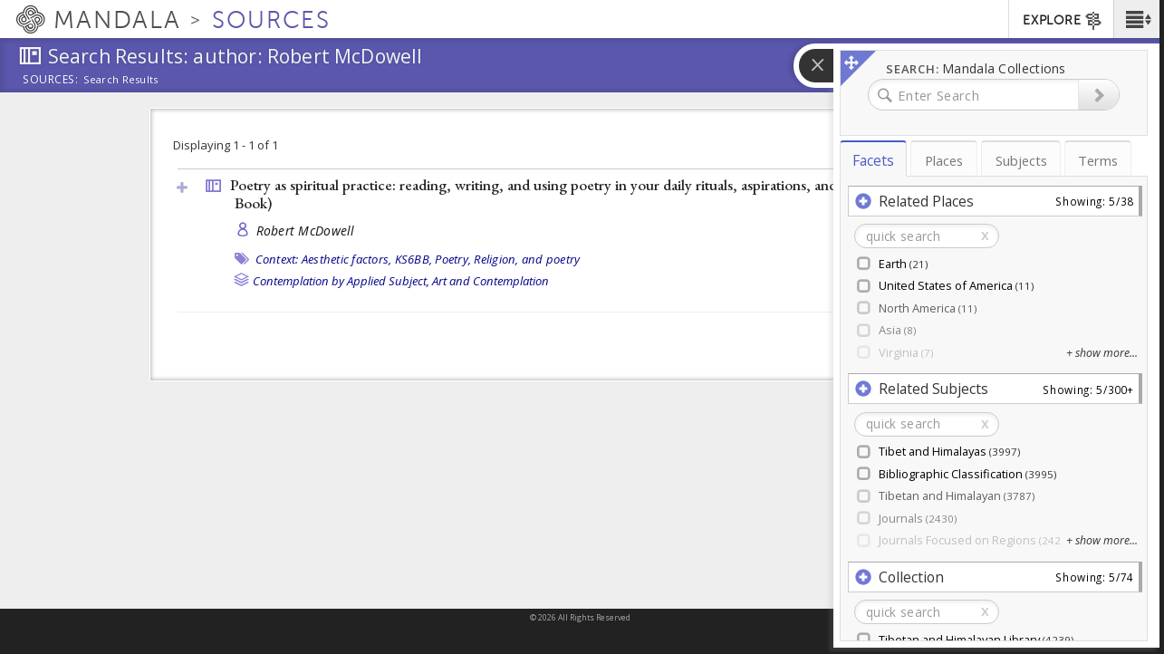

--- FILE ---
content_type: text/plain;charset=utf-8
request_url: https://mandala-solr-proxy.internal.lib.virginia.edu/solr/kmterms/select?&q=*&df=header&fq=level_gen_i:[1%20TO%201]&fl=header:name_eng_latin,head,id,ancestor_id_gen_path,level_gen_i,associated_subject_ids&fq=tree:subjects&indent=true&wt=json&json.wrf=jQuery1124034344178852928486_1768679059328&rows=2000&limit=2000&_=1768679059329
body_size: 511
content:
jQuery1124034344178852928486_1768679059328({
  "responseHeader":{
    "status":0,
    "QTime":0,
    "params":{
      "q":"*",
      "df":"header",
      "json.wrf":"jQuery1124034344178852928486_1768679059328",
      "indent":"true",
      "fl":"header:name_eng_latin,head,id,ancestor_id_gen_path,level_gen_i,associated_subject_ids",
      "limit":"2000",
      "fq":["level_gen_i:[1 TO 1]",
        "tree:subjects"],
      "rows":"2000",
      "wt":"json",
      "_":"1768679059329"}},
  "response":{"numFound":33,"start":0,"docs":[
      {
        "id":"subjects-301",
        "level_gen_i":1,
        "ancestor_id_gen_path":"301"},
      {
        "id":"subjects-6664",
        "level_gen_i":1,
        "ancestor_id_gen_path":"6664"},
      {
        "id":"subjects-6670",
        "level_gen_i":1,
        "ancestor_id_gen_path":"6670"},
      {
        "id":"subjects-9319",
        "level_gen_i":1,
        "ancestor_id_gen_path":"9319"},
      {
        "id":"subjects-8868",
        "level_gen_i":1,
        "ancestor_id_gen_path":"8868"},
      {
        "id":"subjects-20",
        "level_gen_i":1,
        "ancestor_id_gen_path":"20"},
      {
        "id":"subjects-10125",
        "level_gen_i":1,
        "ancestor_id_gen_path":"10125"},
      {
        "id":"subjects-6404",
        "level_gen_i":1,
        "ancestor_id_gen_path":"6404"},
      {
        "id":"subjects-5813",
        "level_gen_i":1,
        "ancestor_id_gen_path":"5813"},
      {
        "id":"subjects-5807",
        "level_gen_i":1,
        "ancestor_id_gen_path":"5807"},
      {
        "id":"subjects-5806",
        "level_gen_i":1,
        "ancestor_id_gen_path":"5806"},
      {
        "id":"subjects-2743",
        "level_gen_i":1,
        "ancestor_id_gen_path":"2743"},
      {
        "id":"subjects-306",
        "level_gen_i":1,
        "ancestor_id_gen_path":"306"},
      {
        "id":"subjects-302",
        "level_gen_i":1,
        "ancestor_id_gen_path":"302"},
      {
        "id":"subjects-5810",
        "level_gen_i":1,
        "ancestor_id_gen_path":"5810"},
      {
        "id":"subjects-6669",
        "level_gen_i":1,
        "ancestor_id_gen_path":"6669"},
      {
        "id":"subjects-5550",
        "level_gen_i":1,
        "ancestor_id_gen_path":"5550"},
      {
        "id":"subjects-192",
        "level_gen_i":1,
        "ancestor_id_gen_path":"192"},
      {
        "id":"subjects-5809",
        "level_gen_i":1,
        "ancestor_id_gen_path":"5809"},
      {
        "id":"subjects-5805",
        "level_gen_i":1,
        "ancestor_id_gen_path":"5805"},
      {
        "id":"subjects-5808",
        "level_gen_i":1,
        "ancestor_id_gen_path":"5808"},
      {
        "id":"subjects-6793",
        "level_gen_i":1,
        "ancestor_id_gen_path":"6793"},
      {
        "id":"subjects-2688",
        "level_gen_i":1,
        "ancestor_id_gen_path":"2688"},
      {
        "id":"subjects-7174",
        "level_gen_i":1,
        "ancestor_id_gen_path":"7174"},
      {
        "id":"subjects-6844",
        "level_gen_i":1,
        "ancestor_id_gen_path":"6844"},
      {
        "id":"subjects-10338",
        "level_gen_i":1,
        "ancestor_id_gen_path":"10338"},
      {
        "id":"subjects-5553",
        "level_gen_i":1,
        "ancestor_id_gen_path":"5553"},
      {
        "id":"subjects-305",
        "level_gen_i":1,
        "ancestor_id_gen_path":"305"},
      {
        "id":"subjects-2693",
        "level_gen_i":1,
        "ancestor_id_gen_path":"2693"},
      {
        "id":"subjects-5812",
        "level_gen_i":1,
        "ancestor_id_gen_path":"5812"},
      {
        "id":"subjects-4833",
        "level_gen_i":1,
        "ancestor_id_gen_path":"4833"},
      {
        "id":"subjects-2823",
        "level_gen_i":1,
        "ancestor_id_gen_path":"2823"},
      {
        "id":"subjects-6403",
        "level_gen_i":1,
        "ancestor_id_gen_path":"6403"}]
  }})


--- FILE ---
content_type: text/plain;charset=utf-8
request_url: https://mandala-solr-proxy.internal.lib.virginia.edu/solr/kmterms/query?json.wrf=jQuery1124034344178852928486_1768679059336&q=uid%3A+(places-13735+places-13656+places-13736+places-13740+places-69834+places-76092+places-1+places-2+places-13655+places-13739+places-317+places-637+places-13734+places-15349+places-5226+places-106007+places-1114+places-1115+places-119709+places-119710+places-15351+places-15355+places-15356+places-15468+places-1787+places-22197+places-425+places-430+places-69801+places-69842+places-69844+places-69847+places-73612+places-75967+places-76280+places-90477+places-91636+places-924+subjects-6403+subjects-947+subjects-1000+subjects-1139+subjects-1141+subjects-1150+subjects-2823+subjects-9697+subjects-1375+subjects-1312+subjects-1407+subjects-1412+subjects-1148+subjects-1157+subjects-9703+subjects-1369+subjects-1357+subjects-1368+subjects-9702+subjects-9774+subjects-1321+subjects-1434+subjects-1450+subjects-1147+subjects-1153+subjects-9705+subjects-9715+subjects-948+subjects-1322+subjects-9711+subjects-9764+subjects-1146+subjects-1151+subjects-1311+subjects-9791+subjects-1206+subjects-9713+subjects-1484+subjects-1495+subjects-1370+subjects-1350+subjects-1356+subjects-1501+subjects-1503+subjects-1496+subjects-1513+subjects-1508+subjects-1519+subjects-1455+subjects-1205+subjects-1371+subjects-9790+subjects-1396+subjects-9851+subjects-1454+subjects-9725+subjects-1207+subjects-9787+subjects-1254+subjects-9755+subjects-9965+subjects-9815)&fl=uid%2Cheader&rows=100
body_size: 1737
content:
jQuery1124034344178852928486_1768679059336({
  "responseHeader":{
    "status":0,
    "QTime":0,
    "params":{
      "q":"uid: (places-13735 places-13656 places-13736 places-13740 places-69834 places-76092 places-1 places-2 places-13655 places-13739 places-317 places-637 places-13734 places-15349 places-5226 places-106007 places-1114 places-1115 places-119709 places-119710 places-15351 places-15355 places-15356 places-15468 places-1787 places-22197 places-425 places-430 places-69801 places-69842 places-69844 places-69847 places-73612 places-75967 places-76280 places-90477 places-91636 places-924 subjects-6403 subjects-947 subjects-1000 subjects-1139 subjects-1141 subjects-1150 subjects-2823 subjects-9697 subjects-1375 subjects-1312 subjects-1407 subjects-1412 subjects-1148 subjects-1157 subjects-9703 subjects-1369 subjects-1357 subjects-1368 subjects-9702 subjects-9774 subjects-1321 subjects-1434 subjects-1450 subjects-1147 subjects-1153 subjects-9705 subjects-9715 subjects-948 subjects-1322 subjects-9711 subjects-9764 subjects-1146 subjects-1151 subjects-1311 subjects-9791 subjects-1206 subjects-9713 subjects-1484 subjects-1495 subjects-1370 subjects-1350 subjects-1356 subjects-1501 subjects-1503 subjects-1496 subjects-1513 subjects-1508 subjects-1519 subjects-1455 subjects-1205 subjects-1371 subjects-9790 subjects-1396 subjects-9851 subjects-1454 subjects-9725 subjects-1207 subjects-9787 subjects-1254 subjects-9755 subjects-9965 subjects-9815)",
      "json.wrf":"jQuery1124034344178852928486_1768679059336",
      "fl":"uid,header",
      "rows":"100"}},
  "response":{"numFound":100,"start":0,"docs":[
      {
        "uid":"places-76092",
        "header":"Charlottesville"},
      {
        "uid":"places-425",
        "header":"India"},
      {
        "uid":"places-430",
        "header":"Yunnan"},
      {
        "uid":"places-15355",
        "header":"Ü"},
      {
        "uid":"places-5226",
        "header":"Tibet"},
      {
        "uid":"places-924",
        "header":"Zhikatsé"},
      {
        "uid":"places-13656",
        "header":"United States of America"},
      {
        "uid":"places-69834",
        "header":"Virginia"},
      {
        "uid":"places-13740",
        "header":"Asia"},
      {
        "uid":"places-13655",
        "header":"United Kingdom"},
      {
        "uid":"places-13736",
        "header":"North America"},
      {
        "uid":"places-1787",
        "header":"Kyirong"},
      {
        "uid":"places-15349",
        "header":"Central Tibet"},
      {
        "uid":"places-69842",
        "header":"Maine"},
      {
        "uid":"places-119709",
        "header":"England"},
      {
        "uid":"places-90477",
        "header":"England"},
      {
        "uid":"places-119710",
        "header":"London"},
      {
        "uid":"places-69847",
        "header":"New York"},
      {
        "uid":"subjects-1206",
        "header":"International Science"},
      {
        "uid":"places-76280",
        "header":"Oxford"},
      {
        "uid":"places-91636",
        "header":"Oxford"},
      {
        "uid":"places-1",
        "header":"China"},
      {
        "uid":"places-15356",
        "header":"Lhasa"},
      {
        "uid":"places-13739",
        "header":"Europe"},
      {
        "uid":"places-69801",
        "header":"Arkansas"},
      {
        "uid":"places-106007",
        "header":"Paris"},
      {
        "uid":"places-75967",
        "header":"Lafayette"},
      {
        "uid":"places-69844",
        "header":"Mississippi"},
      {
        "uid":"places-22197",
        "header":"Drakkar Taso"},
      {
        "uid":"places-73612",
        "header":"Lonoke"},
      {
        "uid":"places-13735",
        "header":"Earth"},
      {
        "uid":"subjects-1412",
        "header":"International Association of Tibetan Studies"},
      {
        "uid":"subjects-1396",
        "header":"Tibetan Medicine"},
      {
        "uid":"subjects-1450",
        "header":"Tibetan Dictionaries"},
      {
        "uid":"subjects-1455",
        "header":"Tibetan-English Dictionaries"},
      {
        "uid":"subjects-1407",
        "header":"Conference Proceedings"},
      {
        "uid":"subjects-1370",
        "header":"JIATS"},
      {
        "uid":"subjects-1375",
        "header":"The Tibet Journal"},
      {
        "uid":"subjects-1157",
        "header":"Contributions to Nepalese Studies"},
      {
        "uid":"subjects-1153",
        "header":"Kailash: A Journal of Himalayan Studies"},
      {
        "uid":"subjects-1151",
        "header":"Journal of Bhutan Studies"},
      {
        "uid":"subjects-1356",
        "header":"JIATS"},
      {
        "uid":"subjects-1141",
        "header":"Journals Focused on Regions"},
      {
        "uid":"subjects-1148",
        "header":"Nepal"},
      {
        "uid":"subjects-1357",
        "header":"Sikkim"},
      {
        "uid":"subjects-1147",
        "header":"Himalayas"},
      {
        "uid":"subjects-1368",
        "header":"Bulletin of Tibetology"},
      {
        "uid":"subjects-1371",
        "header":"Journal of the Tibet Society"},
      {
        "uid":"subjects-1146",
        "header":"Bhutan"},
      {
        "uid":"subjects-1150",
        "header":"Tibet"},
      {
        "uid":"subjects-1369",
        "header":"Bulletin of Tibetology"},
      {
        "uid":"subjects-1496",
        "header":"Sects"},
      {
        "uid":"subjects-1513",
        "header":"Gelukpa"},
      {
        "uid":"subjects-1495",
        "header":"Region"},
      {
        "uid":"subjects-1503",
        "header":"Central Tibet"},
      {
        "uid":"subjects-1519",
        "header":"Sera Monastery"},
      {
        "uid":"subjects-1501",
        "header":"Tibet"},
      {
        "uid":"subjects-1484",
        "header":"Monasteries"},
      {
        "uid":"subjects-1508",
        "header":"Sera Monastery"},
      {
        "uid":"subjects-1434",
        "header":"Dictionaries"},
      {
        "uid":"subjects-1454",
        "header":"Tibetan-Chinese Dictionaries"},
      {
        "uid":"subjects-1321",
        "header":"Reference Resources"},
      {
        "uid":"subjects-1322",
        "header":"Religion"},
      {
        "uid":"subjects-1000",
        "header":"Tibetan and Himalayan"},
      {
        "uid":"subjects-1311",
        "header":"Medicine"},
      {
        "uid":"subjects-1139",
        "header":"Journals"},
      {
        "uid":"subjects-1312",
        "header":"Multi-Author Edited Volumes"},
      {
        "uid":"places-1114",
        "header":"Dechen Tibetan Autonomous Prefecture"},
      {
        "uid":"places-13734",
        "header":"Greater Himalayas & Tibetan Plateau"},
      {
        "uid":"places-15351",
        "header":"Dakpo"},
      {
        "uid":"subjects-1205",
        "header":"Buddhism"},
      {
        "uid":"places-2",
        "header":"Tibet Autonomous Region"},
      {
        "uid":"subjects-947",
        "header":"Bibliographic Classification"},
      {
        "uid":"places-637",
        "header":"Lhasa"},
      {
        "uid":"subjects-948",
        "header":"Buddhism and Science"},
      {
        "uid":"subjects-1207",
        "header":"Medicine"},
      {
        "uid":"places-1115",
        "header":"Gyeltang"},
      {
        "uid":"subjects-1254",
        "header":"Psychology"},
      {
        "uid":"subjects-9705",
        "header":"Contexts of Contemplation Project"},
      {
        "uid":"subjects-9787",
        "header":"Buddhist Contemplation by Tradition"},
      {
        "uid":"subjects-9702",
        "header":"Contemplation by Applied Subject"},
      {
        "uid":"subjects-9815",
        "header":"Tibetan Buddhism"},
      {
        "uid":"subjects-9851",
        "header":"Practices Specific to Tibetan Buddhism"},
      {
        "uid":"subjects-9965",
        "header":"Hiebert.uncited"},
      {
        "uid":"subjects-9713",
        "header":"Health Care and Contemplation"},
      {
        "uid":"subjects-9711",
        "header":"Education and Contemplation"},
      {
        "uid":"subjects-9715",
        "header":"Science and Contemplation"},
      {
        "uid":"subjects-9755",
        "header":"Psychiatry and Contemplation"},
      {
        "uid":"subjects-9725",
        "header":"Higher Education and Contemplation"},
      {
        "uid":"subjects-9774",
        "header":"Buddhist Contemplation"},
      {
        "uid":"subjects-9764",
        "header":"Psychology and Contemplation"},
      {
        "uid":"places-15468",
        "header":"Drepung Monastery"},
      {
        "uid":"places-317",
        "header":"Lhasa"},
      {
        "uid":"subjects-9790",
        "header":"Literature of Buddhist Contemplation"},
      {
        "uid":"subjects-2823",
        "header":"Collections"},
      {
        "uid":"subjects-9703",
        "header":"Contemplation by Tradition"},
      {
        "uid":"subjects-9791",
        "header":"Practices of Buddhist Contemplation"},
      {
        "uid":"subjects-9697",
        "header":"Zotero Collections"},
      {
        "uid":"subjects-6403",
        "header":"Tibet and Himalayas"},
      {
        "uid":"subjects-1350",
        "header":"THL-Hosted Online Journals"}]
  }})


--- FILE ---
content_type: text/plain;charset=utf-8
request_url: https://mandala-solr-proxy.internal.lib.virginia.edu/solr/kmterms/select?&q=13735&sort=header_ssort+ASC&df=ancestor_id_pol.admin.hier_path&fq=level_pol.admin.hier_i:[2+TO+3]&fq={!tag=children}level_pol.admin.hier_i:[2+TO+2]&facet.mincount=2&facet.limit=-1&facet.field={!ex=children}ancestor_id_pol.admin.hier_path&fl=header:name_eng_latin,header,id,ancestor_id_pol.admin.hier_path,ancestor_ids_pol.admin.hier,ancestors_pol.admin.hier,ancestor_id_closest_pol.admin.hier_path,ancestors_closest_pol.admin.hier,level_pol.admin.hier_i,related_places_feature_type_s,related_places_relation_label_s,associated_subject_ids,related_subjects_t&facet=true&wt=json&limit=2000&indent=true&wt=json&json.wrf=jQuery1124034344178852928486_1768679059326&rows=2000&_=1768679059337
body_size: 681
content:
jQuery1124034344178852928486_1768679059326({
  "responseHeader":{
    "status":0,
    "QTime":0,
    "params":{
      "df":"ancestor_id_pol.admin.hier_path",
      "facet.field":"{!ex=children}ancestor_id_pol.admin.hier_path",
      "indent":"true",
      "fl":"header:name_eng_latin,header,id,ancestor_id_pol.admin.hier_path,ancestor_ids_pol.admin.hier,ancestors_pol.admin.hier,ancestor_id_closest_pol.admin.hier_path,ancestors_closest_pol.admin.hier,level_pol.admin.hier_i,related_places_feature_type_s,related_places_relation_label_s,associated_subject_ids,related_subjects_t",
      "sort":"header_ssort ASC",
      "fq":["level_pol.admin.hier_i:[2 TO 3]",
        "{!tag=children}level_pol.admin.hier_i:[2 TO 2]"],
      "rows":"2000",
      "q":"13735",
      "facet.limit":"-1",
      "json.wrf":"jQuery1124034344178852928486_1768679059326",
      "limit":"2000",
      "facet.mincount":"2",
      "facet":"true",
      "wt":["json",
        "json"],
      "_":"1768679059337"}},
  "response":{"numFound":7,"start":0,"docs":[
      {
        "id":"places-13738",
        "header":"Africa",
        "level_pol.admin.hier_i":2,
        "ancestor_id_pol.admin.hier_path":"13735/13738",
        "ancestors_pol.admin.hier":["Earth",
          "Africa"],
        "ancestor_ids_pol.admin.hier":[13735,
          13738]},
      {
        "id":"places-13742",
        "header":"Antarctica",
        "level_pol.admin.hier_i":2,
        "ancestor_id_pol.admin.hier_path":"13735/13742",
        "ancestors_pol.admin.hier":["Earth",
          "Antarctica"],
        "ancestor_ids_pol.admin.hier":[13735,
          13742]},
      {
        "id":"places-13740",
        "header":"Asia",
        "level_pol.admin.hier_i":2,
        "ancestor_id_pol.admin.hier_path":"13735/13740",
        "ancestors_pol.admin.hier":["Earth",
          "Asia"],
        "ancestor_ids_pol.admin.hier":[13735,
          13740]},
      {
        "id":"places-13739",
        "header":"Europe",
        "level_pol.admin.hier_i":2,
        "ancestor_id_pol.admin.hier_path":"13735/13739",
        "ancestors_pol.admin.hier":["Earth",
          "Europe"],
        "ancestor_ids_pol.admin.hier":[13735,
          13739]},
      {
        "id":"places-13736",
        "header":"North America",
        "level_pol.admin.hier_i":2,
        "ancestor_id_pol.admin.hier_path":"13735/13736",
        "ancestors_pol.admin.hier":["Earth",
          "North America"],
        "ancestor_ids_pol.admin.hier":[13735,
          13736]},
      {
        "id":"places-13741",
        "header":"Oceania",
        "level_pol.admin.hier_i":2,
        "ancestor_id_pol.admin.hier_path":"13735/13741",
        "ancestors_pol.admin.hier":["Earth",
          "Oceania"],
        "ancestor_ids_pol.admin.hier":[13735,
          13741]},
      {
        "id":"places-13737",
        "header":"South America",
        "level_pol.admin.hier_i":2,
        "ancestor_id_pol.admin.hier_path":"13735/13737",
        "ancestors_pol.admin.hier":["Earth",
          "South America"],
        "ancestor_ids_pol.admin.hier":[13735,
          13737]}]
  },
  "facet_counts":{
    "facet_queries":{},
    "facet_fields":{
      "ancestor_id_pol.admin.hier_path":[
        "13735",220,
        "13735/13736",30,
        "13735/13737",15,
        "13735/13738",56,
        "13735/13739",52,
        "13735/13740",45,
        "13735/13741",21]},
    "facet_ranges":{},
    "facet_intervals":{},
    "facet_heatmaps":{}}})
